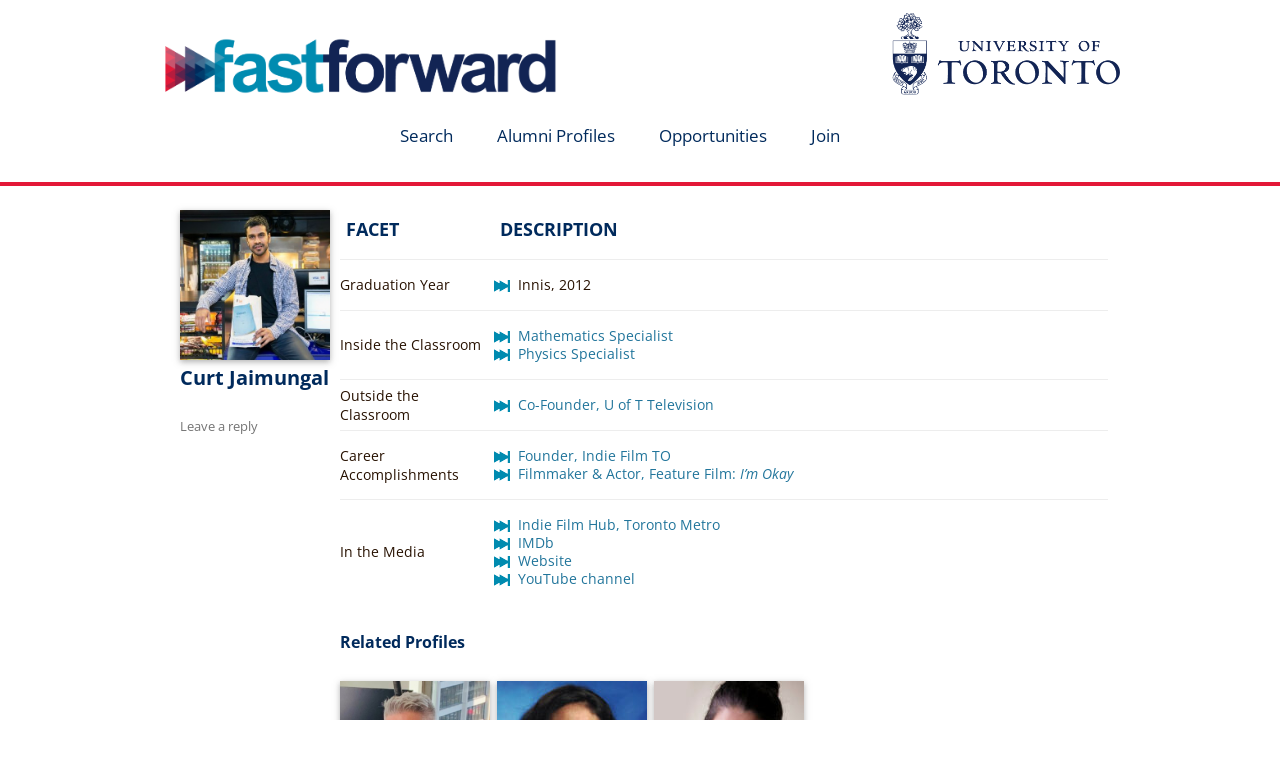

--- FILE ---
content_type: text/html; charset=UTF-8
request_url: https://fastforward.utoronto.ca/alumni/curt-jaimungal/
body_size: 64465
content:
<!DOCTYPE html>
<html lang="en-US">
<head>
<meta charset="UTF-8" />
<meta name="viewport" content="width=device-width, initial-scale=1.0" />
<title>Curt Jaimungal | fastforward</title>
<link rel="profile" href="https://gmpg.org/xfn/11" />
<link rel="pingback" href="https://fastforward.utoronto.ca/xmlrpc.php">
<meta name='robots' content='max-image-preview:large' />
<link rel="alternate" type="application/rss+xml" title="fastforward &raquo; Feed" href="https://fastforward.utoronto.ca/feed/" />
<link rel="alternate" type="application/rss+xml" title="fastforward &raquo; Comments Feed" href="https://fastforward.utoronto.ca/comments/feed/" />
<link rel="alternate" type="application/rss+xml" title="fastforward &raquo; Curt Jaimungal Comments Feed" href="https://fastforward.utoronto.ca/alumni/curt-jaimungal/feed/" />
<link rel="alternate" title="oEmbed (JSON)" type="application/json+oembed" href="https://fastforward.utoronto.ca/wp-json/oembed/1.0/embed?url=https%3A%2F%2Ffastforward.utoronto.ca%2Falumni%2Fcurt-jaimungal%2F" />
<link rel="alternate" title="oEmbed (XML)" type="text/xml+oembed" href="https://fastforward.utoronto.ca/wp-json/oembed/1.0/embed?url=https%3A%2F%2Ffastforward.utoronto.ca%2Falumni%2Fcurt-jaimungal%2F&#038;format=xml" />
		<!-- This site uses the Google Analytics by MonsterInsights plugin v9.11.1 - Using Analytics tracking - https://www.monsterinsights.com/ -->
		<!-- Note: MonsterInsights is not currently configured on this site. The site owner needs to authenticate with Google Analytics in the MonsterInsights settings panel. -->
					<!-- No tracking code set -->
				<!-- / Google Analytics by MonsterInsights -->
		<style id='wp-img-auto-sizes-contain-inline-css' type='text/css'>
img:is([sizes=auto i],[sizes^="auto," i]){contain-intrinsic-size:3000px 1500px}
/*# sourceURL=wp-img-auto-sizes-contain-inline-css */
</style>
<style id='wp-emoji-styles-inline-css' type='text/css'>

	img.wp-smiley, img.emoji {
		display: inline !important;
		border: none !important;
		box-shadow: none !important;
		height: 1em !important;
		width: 1em !important;
		margin: 0 0.07em !important;
		vertical-align: -0.1em !important;
		background: none !important;
		padding: 0 !important;
	}
/*# sourceURL=wp-emoji-styles-inline-css */
</style>
<style id='crp-custom-style-inline-css' type='text/css'>
.crp_related h3{
font-size: 1.3em;
line-height: 1.3em;
color: #002a5c;
margin-bottom: 5px;
}

.crp_related li{
background-image:none;
padding-left:0px;
float:left;
}
.crp_related li .crp_title{
display:none;
}

/*# sourceURL=crp-custom-style-inline-css */
</style>
<link rel='stylesheet' id='chld_thm_cfg_parent-css' href='https://fastforward.utoronto.ca/wp-content/themes/twentytwelve/style.css?ver=c50af3d1640317036a7f05438dfe0b25' type='text/css' media='all' />
<link rel='stylesheet' id='twentytwelve-fonts-css' href='https://fastforward.utoronto.ca/wp-content/themes/twentytwelve/fonts/font-open-sans.css?ver=20230328' type='text/css' media='all' />
<link rel='stylesheet' id='twentytwelve-style-css' href='https://fastforward.utoronto.ca/wp-content/themes/twentytwelve-child/style.css?ver=1.3.1507142675' type='text/css' media='all' />
<link rel='stylesheet' id='twentytwelve-block-style-css' href='https://fastforward.utoronto.ca/wp-content/themes/twentytwelve/css/blocks.css?ver=20251031' type='text/css' media='all' />
<script type="text/javascript" src="https://fastforward.utoronto.ca/wp-includes/js/jquery/jquery.min.js?ver=3.7.1" id="jquery-core-js"></script>
<script type="text/javascript" src="https://fastforward.utoronto.ca/wp-includes/js/jquery/jquery-migrate.min.js?ver=3.4.1" id="jquery-migrate-js"></script>
<script type="text/javascript" src="https://fastforward.utoronto.ca/wp-content/themes/twentytwelve/js/navigation.js?ver=20250303" id="twentytwelve-navigation-js" defer="defer" data-wp-strategy="defer"></script>
<link rel="https://api.w.org/" href="https://fastforward.utoronto.ca/wp-json/" /><link rel="EditURI" type="application/rsd+xml" title="RSD" href="https://fastforward.utoronto.ca/xmlrpc.php?rsd" />

<link rel="canonical" href="https://fastforward.utoronto.ca/alumni/curt-jaimungal/" />
<link rel='shortlink' href='https://fastforward.utoronto.ca/?p=2984' />
	<style type="text/css" id="twentytwelve-header-css">
			.site-header h1 a,
		.site-header h2 {
			color: #000000;
		}
		</style>
	<style type="text/css" id="custom-background-css">
body.custom-background { background-color: #ffffff; }
</style>
	<link rel="icon" href="https://fastforward.utoronto.ca/wp-content/uploads/2017/08/cropped-Custom-Icon-32x32.png" sizes="32x32" />
<link rel="icon" href="https://fastforward.utoronto.ca/wp-content/uploads/2017/08/cropped-Custom-Icon-192x192.png" sizes="192x192" />
<link rel="apple-touch-icon" href="https://fastforward.utoronto.ca/wp-content/uploads/2017/08/cropped-Custom-Icon-180x180.png" />
<meta name="msapplication-TileImage" content="https://fastforward.utoronto.ca/wp-content/uploads/2017/08/cropped-Custom-Icon-270x270.png" />
		<style type="text/css" id="wp-custom-css">
			html, body, div, span, applet, object, iframe, h1, h2, h3, h4, h5, h6, p, blockquote, pre, a, abbr, acronym, address, big, cite, code, del, dfn, em, img, ins, kbd, q, s, samp, small, strike, strong, sub, sup, tt, var, b, u, i, center, dl, dt, dd, ol, ul, li, fieldset, form, label, legend, table, caption, tbody, tfoot, thead, tr, th, td, article, aside, canvas, details, embed, figure, figcaption, footer, header, hgroup, menu, nav, output, ruby, section, summary, time, mark, audio, video {
	margin: 0;
	padding: 0;
	border: 0;
	font-size: 100%;
	vertical-align: baseline;
}
body {
	line-height: 1;
}
ol,
ul {
	list-style: none;
}
blockquote,
q {
	quotes: none;
}
blockquote:before,
blockquote:after,
q:before,
q:after {
	content: '';
	content: none;
}
table {
	border-collapse: collapse;
	border-spacing: 0;
}
caption,
th,
td {
	font-weight: normal;
	text-align: left;
}
h1,
h2,
h3,
h4,
h5,
h6 {
	clear: both;
}
html {
	overflow-y: scroll;
	font-size: 100%;
	-webkit-text-size-adjust: 100%;
	-ms-text-size-adjust: 100%;
}
a {
	text-decoration: none;
}
a:focus {
	outline: thin dotted;
}
article,
aside,
details,
figcaption,
figure,
footer,
header,
hgroup,
nav,
section {
	display: block;
}
footer {
	display: block;
	border-top-color: #e31837;
  	border-top-width: 4px;
  	border-top-style: solid;
	background-image: url('https://fastforward.utoronto.ca/wp-content/uploads/2017/03/FFWD_Icons-Tiled-e1489422548250.png');
	background-repeat:repeat;
	background-position:0% 0%;
	background-color:#f4f4f4;
	color:#002a5c;	
	}
audio,
canvas,
video {
	display: inline-block;
}
audio:not([controls]) {
	display: none;
}
del {
	color: #333;
}
ins {
	background: #fff9c0;
	text-decoration: none;
}
hr {
	background-color: #ccc;
	border: 0;
	height: 1px;
	margin: 24px;
	margin-bottom: 1.714285714rem;
}
sub,
sup {
	font-size: 75%;
	line-height: 0;
	position: relative;
	vertical-align: baseline;
}
sup {
	top: -0.5em;
}
sub {
	bottom: -0.25em;
}
small {
	font-size: smaller;
}
img {
	border: 0;
	-ms-interpolation-mode: bicubic;
}


.clear:after,
.wrapper:after,
.format-status .entry-header:after {
	clear: both;
}
.clear:before,
.clear:after,
.wrapper:before,
.wrapper:after,
.format-status .entry-header:before,
.format-status .entry-header:after {
	display: table;
	content: "";
}



.archive-title,
.page-title,
.comment-content th {
	font-size: 1.4em;
	line-height: 1.6em;
	color: #002a5c;
	font-family: "open sans";
}
.widget-title{
	font-size:1.2em;
	line-height:1.4em;
	color:#333;
	}


article.format-quote footer.entry-meta,
article.format-link footer.entry-meta,
article.format-status footer.entry-meta {
	font-size: 11px;
	font-size: 0.785714286rem;
	line-height: 2.181818182;
}
footer .site-info{
	display:none;
	}

button,
input,
textarea {
	
	border:0px solid #999;
	font-family: inherit;
	padding: 6px;
	padding: 0.428571429rem;
	box-shadow: inset 0 2px 6px rgba(100, 100, 100, 0.3);
	background-color: #fafafa;
}

button,
input {
	line-height: normal;
}
textarea {
	font-size: 100%;
	overflow: auto;
	vertical-align: top;
}

input[type="checkbox"],
input[type="radio"],
input[type="file"],
input[type="hidden"],
input[type="image"],
input[type="color"] {
	border: 0;
	border-radius: 0;
	padding: 0;
}


.menu-toggle{
	padding: 10px 0px;
	margin-top:0.5em;
	font-size: 1.4em;
	line-height: 1.6em;
	font-weight: normal;
	color: #000;
	background-color: #e6e6e6;
	border: 0px;
	border-radius: 0px;
	box-shadow: 0 2px 6px rgba(100, 100, 100, 0.3);
	width: 100%;
}

.menu-toggle,
button,
input[type="submit"],
input[type="button"],
input[type="reset"] {
	cursor: pointer;
}
button[disabled], input[disabled] {
	cursor: default;
}
.menu-toggle:hover{
	color:#e31837;
	background-color:#002a5c;
}



.menu-toggle:active,
.menu-toggle.toggled-on,
button:active,
input[type="submit"]:active,
input[type="button"]:active,
input[type="reset"]:active {
	color:#000;
}
.bypostauthor cite span {
	color: #fff;
	background-color: #21759b;
	background-image: none;
	border: 1px solid #1f6f93;
	border-radius: 2px;
	box-shadow: none;
	padding: 0;
}


.entry-content img,
.comment-content img,
.widget img {
	width:30%;
	height:auto;
	margin:0 7px 7px 0;
	}
img[class*="align"],
img[class*="wp-image-"],
img[class*="attachment-"] {
	height: auto; 
}
img.size-full,
img.size-large,
img.header-image,
img.wp-post-image {
	height: 150px; 
	width: auto;
	float: left;
}


embed,
iframe,
object,
video {
	max-width: 100%;
}
.entry-content .twitter-tweet-rendered {
	max-width: 100% !important; 
}


.alignleft {
	float: left;
}
.alignright {
	float: right;
}
.aligncenter {
	display: block;
	margin-left: auto;
	margin-right: auto;
}
.entry-content img,
.comment-content img,
.widget img,
img.header-image,
.author-avatar img,
img.wp-post-image {
	
	border-radius: 0px;
	box-shadow: 0 2px 6px rgba(100, 100, 100, 0.5);
}
.wp-caption {
	max-width: 100%; 
	padding: 4px;
}
.wp-caption .wp-caption-text,
.gallery-caption,
.entry-caption {
	font-style: italic;
	font-size: 12px;
	font-size: 0.857142857rem;
	line-height: 2;
	color: #757575;
}
img.wp-smiley,
.rsswidget img {
	border: 0;
	border-radius: 0;
	box-shadow: none;
	margin-bottom: 0;
	margin-top: 0;
	padding: 0;
}
.entry-content dl.gallery-item {
	margin: 0;
}
.gallery-item a,
.gallery-caption {
	width: 90%;
}
.gallery-item a {
	display: block;
}
.gallery-caption a {
	display: inline;
}
.gallery-columns-1 .gallery-item a {
	max-width: 100%;
	width: auto;
}
.gallery .gallery-icon img {
	height: auto;
	max-width: 90%;
	padding: 5%;
}
.gallery-columns-1 .gallery-icon img {
	padding: 3%;
}
img.social-media-icon{
	max-height:40px;
	max-width:40px;
	}

.site-content nav {
	clear: both;
	line-height: 2;
	overflow: hidden;
}
#nav-above {
	padding: 24px 0;
	padding: 1.714285714rem 0;
}
#nav-above {
	display: none;
}
.paged #nav-above {
	display: block;
}
.nav-previous,
.previous-image {
	float: left;
	font-size:1.2em;
	background-image: url('https://fastforward.utoronto.ca/wp-content/uploads/2015/07/ffwd_graphics-skip-left_blue-e1435855637707.png');
	background-repeat:no-repeat;
	background-position: left center;
	background-size:auto 20px;
	padding-left:30px;
	}
	.nav-previous:hover{
		background-image: url('https://fastforward.utoronto.ca/wp-content/uploads/2015/07/ffwd_graphics-skip-left_red-e1435855651731.png');
		}
.nav-next,
.next-image {
	float: right;
	text-align: right;
	padding-right:30px;
	font-size:1.2em;
	background-image: url('https://fastforward.utoronto.ca/wp-content/uploads/2015/07/ffwd_graphics-skip-right_blue-e1435855646922.png');
	background-repeat:no-repeat;
	background-position: right center;
	background-size:auto 20px;
	}
	.nav-next:hover{
		background-image: url('https://fastforward.utoronto.ca/wp-content/uploads/2015/07/ffwd_graphics-skip-right_red-e1435855657732.png');
		}
.meta-nav{
	display:none;
	}
.nav-single{
	width:95%;
	}
.nav-single + .comments-area,
#comment-nav-above {
	margin: 15px 0;
}
.site-content .comments-area article{
	padding-bottom:0px;
	}
#comment-instructions{
	margin:15px 0;
	}
	#comment-instructions h3{
		font-size: 1.3em;
  		line-height: 1.3em;
  		color: #002a5c;
		margin-bottom:5px;
		}
		
.comment-content p{
	margin-left: 20px;
	}
.thread-even, .thread-odd{
	padding:10px;
	
	border-bottom:1px solid #e31837;
	}
.thread-even{}
.thread-odd{
	background-color:#fff;
	}
.commentlist{
	max-width:95%;
	}
.comment-notes, .comment-form-author, .comment-form-email, .comment-form-url, .form-allowed-tags{
	display:none;
	}


.author .archive-header {
	margin-bottom: 24px;
	margin-bottom: 1.714285714rem;
}
.author-info {
	border-top: 1px solid #ededed;
	margin: 24px 0;
	margin: 1.714285714rem 0;
	padding-top: 24px;
	padding-top: 1.714285714rem;
	overflow: hidden;
}
.author-description p {
	color: #757575;
	font-size: 13px;
	font-size: 0.928571429rem;
	line-height: 1.846153846;
}
.author.archive .author-info {
	border-top: 0;
	margin: 0 0 48px;
	margin: 0 0 3.428571429rem;
}
.author.archive .author-avatar {
	margin-top: 0;
}



html {
	font-size: 87.5%;
}
body {
	font-size: 14px;
	font-size: 1rem;
	font-family: Helvetica, Arial, sans-serif;
	text-rendering: optimizeLegibility;
	color: #271100;
}
body.custom-font-enabled {
	font-family: "Open Sans", Helvetica, Arial, sans-serif;
}
a {
	outline: none;
	color: #21759b;
}
a:hover {
	color: #e31837;
}


.assistive-text,
.site .screen-reader-text {
	position: absolute !important;
	clip: rect(1px, 1px, 1px, 1px);
}
.main-navigation .assistive-text:focus {
	background: #fff;
	border: 2px solid #333;
	border-radius: 3px;
	clip: auto !important;
	color: #000;
	display: block;
	font-size: 12px;
	padding: 12px;
	position: absolute;
	top: 5px;
	left: 5px;
	z-index: 100000; 
}


.site {
	padding: 0 24px;
	padding: 0 1.714285714rem;
	background-color:#fff;
}
.site-content {
	margin:0px;
}
.widget-area {
	margin: 0;
}


.site-header {
	padding:0;
}
.site-header h1,
.site-header h2 {
	text-align: center;
}
.site-header h1 a,
.site-header h2 a {
	color: #515151;
	display: inline-block;
	text-decoration: none;
}
.site-header h1 a:hover,
.site-header h2 a:hover {
	color: #e31837;
}
.site-header h1 {
	font-size: 2.8em;	
	line-height: 1em;
	padding: 0.5em 0;
	margin: 0;
}
.site-header h2 {
	font-weight: normal;
	font-size: 13px;
	font-size: 0.928571429rem;
	line-height: 1.846153846;
	color: #757575;
}
.header-image {
	margin-top: 24px;
	margin-top: 1.714285714rem;
}

.main-navigation {
	text-align: center;
}
.main-navigation ul{
	width:100%;
	}
.main-navigation li {
	margin-top:0em;
	font-size: 1em;
	width:100%;
}
.main-navigation a {
	color: #008bb0;
}
.main-navigation a:hover {
	color: #e31837;
}
.main-navigation li a{
	line-height:2.5em;
	width:100%;
	}
	.main-navigation li a:hover{
		background-color:#e6e6e6;
		width:100%;
		}

.main-navigation ul.nav-menu,
.main-navigation div.nav-menu > ul {
	display: none;
}
.main-navigation ul.nav-menu.toggled-on,
.menu-toggle {
	display: inline-block;
}


section[role="banner"] {
	margin-bottom: 48px;
	margin-bottom: 3.428571429rem;
}


.widget-area .widget {
	-webkit-hyphens: none;
	-moz-hyphens: none;
	hyphens:none;
	margin-bottom: 10px;
	word-wrap: break-word;
}
.widget-area .widget h3 {
	margin-bottom: 24px;
	margin-bottom: 1.714285714rem;
}
.widget-area .widget p,
.widget-area .widget li,
.widget-area .widget .textwidget {
	font-size: 13px;
	font-size: 0.928571429rem;
	line-height: 1.846153846;
}
.widget-area .widget p {
	margin-bottom: 24px;
	margin-bottom: 1.714285714rem;
}
.widget-area .textwidget ul {
	list-style: disc outside;
	margin: 0 0 24px;
	margin: 0 0 1.714285714rem;
}
.widget-area .textwidget li {
	margin-left: 36px;
	margin-left: 2.571428571rem;
}
.widget-area .widget a {
	color: #271100;
}
.widget-area .widget a:visited {
	color: #008bb0;
	}
.widget-area .widget a:hover {
	color: #e31837;
}
.widget-area #s {
	width: 53.66666666666%; 
	}





#search-results .entry-summary{
	display:none;
	}
#search-results .page-header{
	margin-bottom:5px;
	}



footer[role="contentinfo"] {
	clear: both;
	font-size: 1.0em;
	line-height: 3rem;
	width:100%;
	height:100px;
	max-width:100%;
	margin:0;
}
footer[role="contentinfo"] a {
	color: #686868;
}
footer[role="contentinfo"] a:hover {
	color: #e31837;
}




.entry-meta {
	clear: both;
}
.entry-header {
	width: 100%;
}
.entry-header img.wp-post-image {
	margin-bottom: 5px;
	float: left;
}
.entry-header .entry-title {
	font-size: 1.4em;
	line-height: 1.6em;
	color: #002a5c;
	font-family: "open sans";
	word-break:keep-all;
	-webkit-hyphens: none;
	}
.entry-header .entry-title a {
	text-decoration: none;
}
	.entry-header .entry-title a:hover{
		color:#008bb0;
		}
.entry-header .entry-format {
	margin-top: 24px;
	margin-top: 1.714285714rem;
	font-weight: normal;
}
.entry-header .comments-link {
	margin-top: 24px;
	margin-top: 1.714285714rem;
	font-size: 13px;
	font-size: 0.928571429rem;
	line-height: 1.846153846;
	color: #757575;
}
.comments-link a,
.entry-meta a {
	color: #757575;
}
.comments-link a:hover,
.entry-meta a:hover {
	color: #e31837;
}
article.sticky .featured-post {
	border-top: 4px double #ededed;
	border-bottom: 4px double #ededed;
	color: #757575;
	font-size: 13px;
	font-size: 0.928571429rem;
	line-height: 3.692307692;
	margin-bottom: 24px;
	margin-bottom: 1.714285714rem;
	text-align: center;
}
.entry-content,
.entry-summary,
.mu_register {
	line-height: 1.714285714;
}



.entry-content h1,
.comment-content h1,
.entry-content h2,
.comment-content h2,
.entry-content h3,
.comment-content h3,
.entry-content h4,
.comment-content h4,
.entry-content h5,
.comment-content h5,
.entry-content h6,
.comment-content h6 {
	margin: 24px 0;
	margin: 1.714285714rem 0;
	line-height: 1.714285714;
}
.entry-content h1,
.comment-content h1 {
	font-size: 21px;
	font-size: 1.5rem;
	line-height: 1.5;
}
.entry-content h2,
.comment-content h2,
.mu_register h2 {
	font-size: 18px;
	font-size: 1.285714286rem;
	line-height: 1.6;
}
.entry-content h3,
.comment-content h3 {
	font-size: 16px;
	font-size: 1.142857143rem;
	line-height: 1.846153846;
}
.entry-content h4,
.comment-content h4 {
	font-size: 14px;
	font-size: 1rem;
	line-height: 1.846153846;
}
.entry-content h5,
.comment-content h5 {
	font-size: 1em;
	line-height: 1.2em;
	margin:0.3em;
	}
.entry-content h6,
.comment-content h6 {
	font-size: 12px;
	font-size: 0.857142857rem;
	line-height: 1.846153846;
}
.entry-content p,
.entry-summary p,
.mu_register p {
	margin: 0 0 24px;
	margin: 0 0 1.714285714rem;
	line-height: 1.714285714;
}
.entry-content p {
	margin-bottom: 10px;
	width: 96%;
}
.entry-content a:visited,
.comment-content a:visited {
	color: #008bb0;
}
.entry-content a:hover,
.comment-content a:hover {
	color: #e31837;
}
.entry-content ol,
.comment-content ol,
.entry-content ul,
.comment-content ul,
.mu_register ul {
	margin: 0 0 10px;
	line-height: 1.714285714;
}
.entry-content ul ul,
.comment-content ul ul,
.entry-content ol ol,
.comment-content ol ol,
.entry-content ul ol,
.comment-content ul ol,
.entry-content ol ul,
.comment-content ol ul {
	margin-bottom: 0;
}
.entry-content ul,
.comment-content ul,
.mu_register ul {
	list-style: disc outside;
}
.entry-content ol,
.comment-content ol {
	list-style: decimal outside;
}
.entry-content li,
.comment-content li,
.mu_register li {
	margin-left: 0px;
	padding-left:24px;
	list-style-type:none;
	background-image: url('https://fastforward.utoronto.ca/wp-content/uploads/2015/05/ffwd_graphics_bullet-blue-e1432053605992.png');
	background-repeat: no-repeat;
	background-position:left 4px;
	line-height: 1.3em;
	padding-bottom:0px;
	padding-top:0px;
	}
	.entry-content li ul li{
		background-image: url('https://fastforward.utoronto.ca/wp-content/uploads/2015/05/ffwd_graphics_bullet-dk-blue-e1432054006996.png');
		margin-top:10px;
		}
		.entry-content li ul li a{
			color:#002a5c;
			}

.entry-content blockquote,
.comment-content blockquote {
	margin-bottom: 24px;
	margin-bottom: 0;
	padding: 24px;
	padding: 1.714285714rem;
	font-style: italic;
}
.entry-content blockquote p:last-child,
.comment-content blockquote p:last-child {
	margin-bottom: 0;
}
.entry-content code,
.comment-content code {
	font-family: Consolas, Monaco, Lucida Console, monospace;
	font-size: 12px;
	font-size: 0.857142857rem;
	line-height: 2;
}
.entry-content pre,
.comment-content pre {
	border: 1px solid #ededed;
	color: #666;
	font-family: Consolas, Monaco, Lucida Console, monospace;
	font-size: 12px;
	font-size: 0.857142857rem;
	line-height: 1.714285714;
	margin: 24px 0;
	margin: 1.714285714rem 0;
	overflow: auto;
	padding: 24px;
	padding: 1.714285714rem;
}
.entry-content pre code,
.comment-content pre code {
	display: block;
}
.entry-content abbr,
.comment-content abbr,
.entry-content dfn,
.comment-content dfn,
.entry-content acronym,
.comment-content acronym {
	border-bottom: 1px dotted #666;
	cursor: help;
}
.entry-content address,
.comment-content address {
	display: block;
	line-height: 1.714285714;
	margin: 0 0 24px;
	margin: 0 0 1.714285714rem;
}
img.alignleft,
.wp-caption.alignleft {
	margin: 0 7px 7px 0;
	border-radius:0px;
	box-shadow: 0 2px 6px rgba(100, 100, 100, 0.5);
}
img.alignright,
.wp-caption.alignright {
	margin: 12px 0 12px 24px;
	margin: 0.857142857rem 0 0.857142857rem 1.714285714rem;
}
img.aligncenter,
.wp-caption.aligncenter {
	clear: both;
	margin-top: 12px;
	margin-top: 0.857142857rem;
	margin-bottom: 12px;
	margin-bottom: 0.857142857rem;
}
.entry-content embed,
.entry-content iframe,
.entry-content object,
.entry-content video {
	margin-bottom: 24px;
	margin-bottom: 1.714285714rem;
}
.entry-content dl,
.comment-content dl {
	margin: 0 24px;
	margin: 0 1.714285714rem;
}
.entry-content dt,
.comment-content dt {
	font-weight: bold;
	line-height: 1.714285714;
}
.entry-content dd,
.comment-content dd {
	line-height: 1.714285714;
	margin-bottom: 24px;
	margin-bottom: 1.714285714rem;
}
.entry-content table,
.comment-content table {
	border: 0px solid #fff !important;
	color: #271100;
	font-size: 1em;
	line-height: 1.4em;
	margin: 0 0 15px;
	width: 100%;
	}
	.entry-content table th{
		border:0px solid #fff !important;
		padding: 0 0 10px 6px !important;
		color:#002a5c;
		font-size:1.3em;
		}
	.entry-content table td:nth-child(even){
		width:80%;
		}
	.entry-content table td:nth-child(odd){
		width:20%;
		}

.entry-content table caption,
.comment-content table caption {
	font-size: 16px;
	font-size: 1.142857143rem;
	margin: 24px 0;
	margin: 1.714285714rem 0;
}
.entry-content td,
.comment-content td {
	border-top: 1px solid #ededed;
	padding: 6px 10px 6px 0;
}
.site-content article {
	padding-bottom: 10px;
	word-wrap: keep-all;;
	-webkit-hyphens: auto;
	-moz-hyphens: auto;
	hyphens: auto;
}
.page-links {
	clear: both;
	line-height: 1.714285714;
}

#page .site-content #content footer{
			
			display: none;
			clear:none;
			line-height:1.4em;
			}
			#page .site-content #content footer.entry-meta{
				color:#000;
				}




.single-author .entry-meta .by-author {
	display: none;
}
.mu_register h2 {
	color: #757575;
	font-weight: normal;
}




#profile-button, #profile-button button{
	position:relative;
	clear:none;
	float:left;
	}
	#profile-button img, #profile-button button img{
		margin:7px 7px 0 0;	
		}
	#profile-button a p, #profile-button button a p{
		position:absolute;
		bottom:7px;
		line-height:20px;
		padding:10px 5px;
		z-index:10;
		font-size:18px;
		text-align:center;
		width:140px;
		color:rgba(255,255,255,0.0);
		}
	#profile-button a:hover p, #profile-button button a:hover p{
		color:#002a5c;
		background-color:rgba(255,255,255,0.7);
		font-weight:bold;
		}

.omsc-custom-table.omsc-style-1{
	margin-bottom:10px;
	}
#content td{
	vertical-align:middle;
}


.archive-header,
.page-header {
	margin-bottom: 48px;
	margin-bottom: 3.428571429rem;
	padding-bottom: 22px;
	padding-bottom: 1.571428571rem;
	border-bottom: 1px solid #ededed;
}
.archive-meta {
	color: #757575;
	font-size: 12px;
	font-size: 0.857142857rem;
	line-height: 2;
	margin-top: 22px;
	margin-top: 1.571428571rem;
}


.article.attachment {
	overflow: hidden;
}
.image-attachment div.attachment {
	text-align: center;
}
.image-attachment div.attachment p {
	text-align: center;
}
.image-attachment div.attachment img {
	display: block;
	height: auto;
	margin: 0 auto;
	max-width: 100%;
}
.image-attachment .entry-caption {
	margin-top: 8px;
	margin-top: 0.571428571rem;
}




article.format-aside h1 {
	margin-bottom: 24px;
	margin-bottom: 1.714285714rem;
}
article.format-aside h1 a {
	text-decoration: none;
	color: #4d525a;
}
article.format-aside h1 a:hover {
	color: #e31837;
}
article.format-aside .aside {
	padding: 24px 24px 0;
	padding: 1.714285714rem;
	background: #d2e0f9;
	border-left: 22px solid #a8bfe8;
}
article.format-aside p {
	font-size: 13px;
	font-size: 0.928571429rem;
	line-height: 1.846153846;
	color: #4a5466;
}
article.format-aside blockquote:last-child,
article.format-aside p:last-child {
	margin-bottom: 0;
}




article.format-image footer h1 {
	font-size: 13px;
	font-size: 0.928571429rem;
	line-height: 1.846153846;
	font-weight: normal;
}
article.format-image footer h2 {
	font-size: 11px;
	font-size: 0.785714286rem;
	line-height: 2.181818182;
}
article.format-image footer a h2 {
	font-weight: normal;
}


article.format-link header {
	padding: 0 10px;
	padding: 0 0.714285714rem;
	float: right;
	font-size: 11px;
	font-size: 0.785714286rem;
	line-height: 2.181818182;
	font-weight: bold;
	font-style: italic;
	text-transform: uppercase;
	color: #848484;
	background-color: #ebebeb;
	border-radius: 3px;
}
article.format-link .entry-content {
	max-width: 80%;
	float: left;
}
article.format-link .entry-content a {
	font-size: 22px;
	font-size: 1.571428571rem;
	line-height: 1.090909091;
	text-decoration: none;
}


article.format-quote .entry-content p {
	margin: 0;
	padding-bottom: 24px;
	padding-bottom: 1.714285714rem;
}
article.format-quote .entry-content blockquote {
	display: block;
	padding: 24px 24px 0;
	padding: 1.714285714rem 1.714285714rem 0;
	font-size: 15px;
	font-size: 1.071428571rem;
	line-height: 1.6;
	font-style: normal;
	color: #6a6a6a;
	background: #efefef;
}


.format-status .entry-header {
	margin-bottom: 24px;
	margin-bottom: 1.714285714rem;
}
.format-status .entry-header header {
	display: inline-block;
}
.format-status .entry-header h1 {
	font-size: 15px;
	font-size: 1.071428571rem;
	font-weight: normal;
	line-height: 1.6;
	margin: 0;
}
.format-status .entry-header h2 {
	font-size: 12px;
	font-size: 0.857142857rem;
	font-weight: normal;
	line-height: 2;
	margin: 0;
}
.format-status .entry-header header a {
	color: #757575;
}
.format-status .entry-header header a:hover {
	color: #e31837;
}
.format-status .entry-header img {
	float: left;
	margin-right: 21px;
	margin-right: 1.5rem;
}



.comments-title {
	margin-bottom: 20px;
	font-size:1em;
	line-height: 1.5;
	font-weight: normal;
	display:none;
	}
.comments-area article {
	margin: 5px 0;

}
.comments-area article header {
	margin: 0 0 10px;
	overflow: hidden;
	position: relative;
}
.comments-area article header img {
	float: left;
	padding: 0;
	line-height: 0;
}
.comments-area article header cite,
.comments-area article header time {
	display: block;
	margin-left:0;
	}
.comments-area article header cite {
	font-weight:bold;
	font-size: 15px;
	}
.comments-area cite b {
	font-weight: bold;
	color:#002a5c;
	}
.comments-area article header time {
	line-height: 1.714285714;
	text-decoration: none;
	font-size: 12px;
	font-size: 0.857142857rem;
	color: #5e5e5e;
}
.comments-area article header a {
	text-decoration: none;
	color: #5e5e5e;
}
.comments-area article header a:hover {
	color: #e31837;
}
.comments-area article header cite a {
	color: #271100;
}
.comments-area article header cite a:hover {
	text-decoration: underline;
}
.comments-area article header h4 {
	position: absolute;
	top: 0;
	right: 0;
	padding: 6px 12px;
	padding: 0.428571429rem 0.857142857rem;
	font-size: 12px;
	font-size: 0.857142857rem;
	font-weight: normal;
	color: #fff;
	background-color: #0088d0;
	background-repeat: repeat-x;
	background-image: -moz-linear-gradient(top, #009cee, #0088d0);
	background-image: -ms-linear-gradient(top, #009cee, #0088d0);
	background-image: -webkit-linear-gradient(top, #009cee, #0088d0);
	background-image: -o-linear-gradient(top, #009cee, #0088d0);
	background-image: linear-gradient(top, #009cee, #0088d0);
	border-radius: 3px;
	border: 1px solid #007cbd;
}
.comments-area .bypostauthor cite span {
	position: absolute;
	margin-left: 5px;
	margin-left: 0.357142857rem;
	padding: 2px 5px;
	padding: 0.142857143rem 0.357142857rem;
	font-size: 10px;
	font-size: 0.714285714rem;
}
.comments-area .bypostauthor cite b {
	font-weight: bold;
}
.comments-area input{
	font-size: 1.4em;
  	line-height: 1.6em;
  	color: #008bb0;
  	font-weight: bold;
  	margin-bottom: 1em;
	background-image: url('https://fastforward.utoronto.ca/wp-content/uploads/2015/07/ffwd_graphics_play-e1435849185358.png');
	background-repeat:no-repeat;
	background-position-x:175px;
	background-position-y:50%;
	border:0px;
	box-shadow:none;
	background-color:#fff;
	width:210px;
	text-align:left;
	padding-left:0px;
	}
	.comments-area input:hover{
		color:#e31837;
		background-image:url('https://fastforward.utoronto.ca/wp-content/uploads/2015/07/ffwd_graphics_play_red-e1435854653608.png');
		}
a.comment-reply-link,
a.comment-edit-link {
	color: #686868;
	font-size: 13px;
	font-size: 0.928571429rem;
	line-height: 1.846153846;
}
a.comment-reply-link:hover,
a.comment-edit-link:hover {
	color: #e31837;
}

.commentlist .pingback {
	line-height: 1.714285714;
	margin-bottom: 24px;
	margin-bottom: 1.714285714rem;
}
.entry-date {
	display: none;
}


#respond {
	margin-top: 20px;
	}
#respond h3#reply-title {
	font-size: 16px;
	font-size: 1.142857143rem;
	line-height: 1.5;
	display:none;
	}

#respond h3#reply-title #cancel-comment-reply-link {
	margin-left: 10px;
	margin-left: 0.714285714rem;
	font-weight: normal;
	font-size: 12px;
	font-size: 0.857142857rem;
}
#respond form {
	margin: 24px 0;
	margin: 1.714285714rem 0;
}
#respond form p {
	margin: 11px 0;
	margin: 0.785714286rem 0;
}
#respond form p.logged-in-as {
	margin-bottom: 24px;
	margin-bottom: 1.714285714rem;
}
#respond form label {
	display: block;
	line-height: 1.714285714;
}

#respond form input[type="text"],
#respond form textarea {
	-moz-box-sizing: border-box;
	box-sizing: border-box;
	font-size: 12px;
	line-height: 1.3em;
	padding: 10px;
	width: 95%;
	}

#respond form p.form-allowed-tags {
	margin: 0;
	font-size: 12px;
	font-size: 0.857142857rem;
	line-height: 2;
	color: #5e5e5e;
	width: 60%;
	}
.required {
	color: red;
}




.entry-page-image {
	margin-bottom: 14px;
	margin-bottom: 1rem;
}

.template-front-page .site-content {
	
}
.template-front-page .site-content article {
	border: 0;
}
.template-front-page .widget-area {
	clear: both;
	float: none;
	width: auto;
	padding-top: 20px;
	border-top: 6px solid #fafafa;
	}
.template-front-page .widget-area .widget li {
	margin: 8px 0 0;
	margin: 0.571428571rem 0 0;
	font-size: 1.1em;
	line-height: 1.2em;
	list-style-type: none;
	list-style-position: inside;
}
.template-front-page .widget-area .widget li a {
	color: #757575;
}
.template-front-page .widget-area .widget li a:hover {
	color: #e31837;
}
.template-front-page .widget-area .widget_text img {
	float: left;
	margin: 0px 24px 8px 0;
	margin: 0rem 1.714285714rem 0.571428571rem 0;
}
#homepage{}
	#homepage p{
		margin:0px;
		font-size: 1.2em;
		line-height: 1.4em;
		font-weight:normal;
		display:inline;
		float:left;
		clear:none;
		}
	#homepage .omsc-accordion{
		margin:0px;
		float:left;
		display:inline;
		clear:none;
		}



.widget-area .widget ul ul {
	margin-left: 12px;
	margin-left: 0.857142857rem;
}
.widget-area .widget h3 {
	margin-bottom: 5px;
}
.widget_rss li {
	margin: 12px 0;
	margin: 0.857142857rem 0;
}
.widget_recent_entries .post-date,
.widget_rss .rss-date {
	color: #aaa;
	font-size: 11px;
	font-size: 0.785714286rem;
	margin-left: 12px;
	margin-left: 0.857142857rem;
}
#wp-calendar {
	margin: 0;
	width: 100%;
	font-size: 13px;
	font-size: 0.928571429rem;
	line-height: 1.846153846;
	color: #686868;
}
#wp-calendar th,
#wp-calendar td,
#wp-calendar caption {
	text-align: left;
}
#wp-calendar #next {
	padding-right: 24px;
	padding-right: 1.714285714rem;
	text-align: right;
}
.widget_search label {
	display: block;
	font-size: 13px;
	font-size: 0.928571429rem;
	line-height: 1.846153846;
}
.widget_twitter li {
	list-style-type: none;
}
.widget_twitter .timesince {
	display: block;
	text-align: right;
}
.widget_tag_cloud {
	line-height: 2.0em;
}
.widget_tag_cloud a {
	text-decoration: none;
}
.widget_tag_cloud a:hover {
	font-weight: bold;
}
ul .facetedsearch1 {
	margin-bottom: 15px;
	margin-left:0px !important;
}
input {
	font-size: 1.6em !important;
}
.featured-alumni a {
	color:#008bb0 !important;
	text-decoration: none !important;
	font-weight:bold !important;
	font-size:1.2em !important;
}
	.featured-alumni a:hover {
		color:#e31837 !important;
	}
#secondary .widget_nav_menu h3.widget-title{
	color:#002a5c;	
	font-size: 1.2em;
	padding-left:30px;
	background-repeat:no-repeat;
	background-position:0% 30%;
	line-height: 20px;
}
#secondary li.menu-item {
	padding-left: 30px;
}
	#secondary li.menu-item a:hover{
		color:#e31837;
	}
#tag_cloud-3{
	display:none;
	}
.facetwp-type-checkboxes, .facetwp-type-hierarchy{
	max-height:100% !important;
	}
.facetwp-facet{
	margin-bottom:1em !important;
	font-size:1em !important;
	}
.facetwp-type-slider{
	text-align: left !important;
	}
.facetwp-checkbox{
	background-position: left center !important;
	background: url("https://fastforward.utoronto.ca/wp-content/uploads/2016/07/ffwd_checkbox-unchecked.png") 0 50% no-repeat !important;
	background-size: 14px 14px !important;  
	}
.facetwp-checkbox:hover{
	background: url("https://fastforward.utoronto.ca/wp-content/uploads/2016/07/ffwd_checkbox-hover.png") 0 50% no-repeat !important;
	background-size: 14px 14px !important; 
	}
.facetwp-checkbox.checked{
	background: url("https://fastforward.utoronto.ca/wp-content/uploads/2016/07/ffwd_checkbox-checked.png") 0 50% no-repeat !important;
	background-size: 14px 14px !important; 
	}
.facetwp-checkbox .facetwp-expand{
	font-weight:bold;
	color:#008bb0;
	font-size:1.2em;
	padding-right:15%;	
}
.noUi-connect{
	background-color:#008bb0 !important;
	}
.noUi-target, .noUi-handle{
	border-radius:0 !important;
	}
.results-photo img{
	max-height:150px;
	max-width: 150px;
	width:100%;
	margin-right:7px !important;
	}

.frontpage-text{
	margin-bottom:1em;
	}
	.frontpage-text h2{
		font-size:1.4em;
		line-height:1.6em;
		color:#002a5c;
		}
	.frontpage-text p{
		font-size:1em;
		line-height:1.6em;
		}
.facetwp-slider-reset{
	display:none !important;
	}
.faceted-search-refresh{
	margin-bottom:15px;
	}
.faceted-search-refresh a{
	font-size:1.4em;
	line-height:1.6em;
	color:#008bb0;
	font-weight:bold;
	margin-bottom:1em;
	}
	.faceted-search-refresh a:hover{
		color:#e31837;
		}
#text-14 {
	display:block;
	}


img#wpstats {
	display: block;
	margin: 0 auto 24px;
	margin: 0 auto 1.714285714rem;
}
.all-alumni{
	display:block;
	float:left;
	width:80%;
	}
	.all-alumni .all-alumni-thumbnail{
		display:block;
		width:150px;
		height:150px;
		float:left;
		}
		.all-alumni .all-alumni-thumbnail img{
			position:relative;
			z-index:9;
			margin:0;
			}
		.all-alumni .all-alumni-thumbnail .name{
			display:block;
			clear:both;	
			width: 100%;	
			color:#fff;
			background-color:#002a5c;
			background-color:rgba(0,42,92,0.7);
			position:relative;
			line-height:24px;
			top:-23px;
			z-index:10;
			text-align:center;
			margin:0;	
			}	
			.all-alumni .all-alumni-thumbnail .name:hover{
				color:#e31837;
				}
.omsc-toggle-title {
	background-image: url("https://fastforward.utoronto.ca/wp-content/uploads/2015/03/ffwd_graphics_toggle-closed-e1426104607341.png") !important;
	background-repeat: no-repeat !important;
	background-position: center left !important;
	padding-left:1.6em !important;
	color:#008bb0;
	}
	.omsc-toggle-title:after{
		display:none;
		}
	.omsc-toggle-title:hover{
		color:#e31837;
		}
.omsc-expanded .omsc-toggle-title {
	background-image: url("https://fastforward.utoronto.ca/wp-content/uploads/2015/03/ffwd_graphics_toggle-open-e1426104654894.png") !important;
	}
	.omsc-expanded .omsc-toggle-title:hover {
		color:#e31837;
		}
.omsc-toggle-inner{
	padding: 0px;
	}
.omsc-accordion, .omsc-toggle, .omsc-toggle-title{
	border:0px;
	}

.omsc-custom-table.omsc-style-1 th{
	background: #fafafa;
  	background-color: rgba(0, 0, 0, 0.01)
	}
.entry-content .accordion-simple ul{
	margin:0 !important;
	}
.accordion-simple .omsc-accordion{
	margin:0 !important;
	}
.accordion-simple .omsc-toggle-title{
	background-image:url() !important;
	padding:0 !important;
	padding-bottom: 2px !important;
	}
.accordion-simple .omsc-toggle-inner{
	margin-top:10px;
	}


/* Search bar */
.facetwp-facet.facetwp-facet-search_bar.facetwp-type-search .facetwp-search {
	max-width: 80%;
}

/* Disable tagline visibility, it's for SEO only!*/
h2.site-description{
	display: none;
}

@-ms-viewport {
	width: device-width;
}
@viewport {
	width: device-width;
}


@media screen and (min-width: 600px) {

	.author-avatar {
		float: left;
		margin-top: 8px;
		margin-top: 0.571428571rem;
	}
	.author-description {
		float: right;
		width: 80%;
	}
	.site {
		margin: 0 auto;
		padding:0px !important;
		width:100%;
		overflow: hidden;
	}
	.site-title{
		padding:20px;
		}
	.site-content {
		float: left;
		width: 60%;
		margin-top:1em;
		-webkit-hyphens: none;
  		-ms-hyphens: none;
  		hyphens: none;
	}
	body.template-front-page .site-content,
	body.attachment .site-content,
	body.full-width .site-content {
		width: 100%;
		padding-left: 0px;
		padding-right: 0px;
		margin-left:20px;
	}
	.template-front-page .site-content {
	}
	.template-front-page #homepage{
		width:94%;
		float:right;
		}
		.home .entry-header{
		max-width:175px;
		}
	.home .entry-header .entry-title{
		font-size: 2.3em;
		line-height:1.3em;
		}
	#page .site-content{
		margin-left: 20px;
		}
		#page .site-content #content footer{
			margin-left:160px;			
			}
.custom-fields{
	margin-left:160px;
	width:80%;
	}

	.widget-area {
		float: right;
		width:30%;
		padding-left:20px;
		padding-right:20px;
	}
.site-header {
	padding-top:0px;
	padding-bottom: 10px;
	border-bottom-color: #e31837;
	border-bottom-width: 4px;
	border-bottom-style:solid;
	max-width:100%;
	margin-left:auto;
	margin-right:auto;
	}

	.site-header h1,
	.site-header h2 {
		text-align: left;
		padding:0px;
	}
	.site-header h1 a {
		background-image: url('https://fastforward.utoronto.ca/wp-content/uploads/2017/08/ffwd_web-title.png');
		background-repeat:no-repeat;
		background-position:bottom left;
		background-size: 60% auto;
		width: 70%;
		height: 100px;
		padding-left: 20px;
		color: rgba(255,255,255,0.0) !important;
	}
	#main{
		max-width:960px;
		margin-left:auto;
		margin-right:auto;
		}
	.main-navigation {
		margin:0px;
		padding:15px 0;
	}
.main-navigation ul.nav-menu,
.main-navigation div.nav-menu > ul {
	display: inline-block !important;
	text-align: center;
	width: 100%;
	border:0px;
	}
.main-navigation ul {
	margin: 0;
	text-indent: 0;
	}
	.main-navigation li a,
	.main-navigation li {
		display: inline-block;
		text-decoration: none;
	}
	.main-navigation li a {
		border-bottom: 0;
		color: #002a5c;
		font-size: 1.2em;
		line-height: 3rem;
		text-transform: none;
		white-space: nowrap;
	}
	.main-navigation li a:hover {
		color: #e31837;
		background-color:rgba(255,255,255,0.0);
		}
	.main-navigation li {
		margin: 0 40px 0 0;
		margin: 0 2.857142857rem 0 0;
		position: relative;
		width:auto;
	}
	.main-navigation li ul {
		display: none;
		margin: 0;
		padding: 0;
		position: absolute;
		top: 100%;
		z-index: 1;
	}
	.main-navigation li ul ul {
		top: 0;
		left: 100%;
	}
	.main-navigation ul li:hover > ul {
		border-left: 0;
		display: block;
	}
	.main-navigation li ul li a {
		background: #efefef;
		border-bottom: 1px solid #ededed;
		display: block;
		font-size: 11px;
		font-size: 0.785714286rem;
		line-height: 2.181818182;
		padding: 8px 10px;
		padding: 0.571428571rem 0.714285714rem;
		width: 180px;
		width: 12.85714286rem;
		white-space: normal;
	}
	.main-navigation li ul li a:hover {
		background: #e3e3e3;
		color: #e31837;
	}
	.main-navigation .current-menu-item > a,
	.main-navigation .current-menu-ancestor > a,
	.main-navigation .current_page_item > a,
	.main-navigation .current_page_ancestor > a {
		color: #002a5c;
		font-weight: bold;
	}
	.menu-toggle {
		display: none;
	}
	.entry-header {
		margin-bottom: 5px;
		margin-right: 10px;
		max-width: 150px;
		display: inline-block;
		float: left;
		clear: left;
		}
			.entry-header .entry-title {
				font-size: 1.4em;
				line-height: 1.3em;
				color: #002a5c;
				font-family: "open sans", arial;
				font-weight: bold;
				word-break:keep-all;
				}
					.entry-header .entry-title a {
						color: #e31837;
						}
	.entry-content a.in-cell-link{
		float:left;
		clear:left;
		}
	.entry-content {
		margin-left: 160px;
		width:80%;
		}
	.entry-content img{
		width:150px;
		height:auto;
		margin-right:7px;
		}
	.entry-content tbody img{
		width:40px;
		height:40px;
		}
	#respond form input[type="text"] {
		width: 46.333333333%;
	}
	#respond form textarea.blog-textarea {
		width: 79.666666667%;
	}
	.template-front-page .site-content,
	.template-front-page article {
		overflow: hidden;
	}
	.template-front-page.has-post-thumbnail article {
		float: left;
		width: 47.916666667%;
	}
	.entry-page-image {
		float: right;
		margin-bottom: 0;
		width: 47.916666667%;
	}
	.template-front-page .widget-area .widget,
	.template-front-page.two-sidebars .widget-area .front-widgets {
		float: left;
		width: 30%;
		margin-bottom:10px;
	}
	.template-front-page .widget-area .widget:nth-child(odd) {
		clear: none;
	}
	.template-front-page .widget-area .widget:nth-child(even),
	.template-front-page.two-sidebars .widget-area .front-widgets + .front-widgets {
		float: left;
		width: 70%;
		margin: 0 0 20px;
		}
	.template-front-page .widget-area .third.front-widgets{
		float:right !important;
		width:52% !important;
		}
	.template-front-page.two-sidebars .widget,
	.template-front-page.two-sidebars .widget:nth-child(even) {
		float: none;
		width: auto;
	}
#search-results article{
	max-width:150px;
	height:185px;
	float:left;
	}
	#search-results .type-page{
		display:none;
		}
	#search-results .comments-link{
		display:none;
		}

	.commentlist .children {
		margin-left: 48px;
		margin-left: 3.428571429rem;
	}
	#comment-instructions, .comments-area{
		margin-left:160px;
		}
#tag_cloud-3{
		display:block;
		}


/* The 3 blocks below push the alumni photos into a third column
   by splitting the "2nd widget area" into 2 separate CSS columns.
   As this is contained inside an @media query, this is applied
   on desktop, but not on mobile.
	Additionally, if there is enough screenspace, the alumni photo div itself is split into 2 columns again.
 */

.second.front-widgets {
	column-count: 2;
	orphans: 0;
}

#custom_html-3.widget_text.widget.widget_custom_html{
	display: inline-block;
	column-count: 1;
	orphans: 0;
	break-before: always;
	}

#custom_html-3.widget_text.widget.widget_custom_html .custom-html-widget{
	column-count: 1;
	}

.results-photo img{
	width: 100%;
	}

/* Prevent the few divs at the end of the second column from splitting apart and moving into the third column.*/
#custom_html-5.widget_text.widget.widget_custom_html{
	break-inside: avoid;

	/* Hacky margin-bottom trick prevents the "graduation year" div from moving into the third column.*/
	margin-bottom: 500px;
	}

#text-15,
#text-13{
	break-inside: avoid;
	}

}

@media screen and (max-width: 960px) {
	.results-photo img {
		height: 100%;
	}
	.faceted-search-refresh {
		clear: both;
	}
	#custom_html-3.widget_text.widget.widget_custom_html .custom-html-widget{
	column-count: 2;
	}

}

@media screen and (min-width: 960px) {
	body {
		background-color:#ffffff;
	}
	body .site {
		padding: 0 40px;
		padding: 0 2.857142857rem;
		margin-top: 0px;
		margin-bottom: 0px;	}
	body.custom-background-empty {
		background-color:#ffffff;
	}
	body.custom-background-empty .site,
	body.custom-background-white .site {
		padding: 0;
		margin-top: 0;
		margin-bottom: 0;
		box-shadow: none;
	}
	#page, #masthead{
		width:100%;
		margin:0px;
		max-width:100%;
	}
	.site-header{
		background-size: 250px auto;
		max-width:960px;
		padding-right:0px;
		}
	.site-header h1 a {
		padding-left:0px;
		} 
	hgroup{
		max-width:960px;
		margin-left:auto;
		margin-right:auto;
		background-image: url('https://fastforward.utoronto.ca/wp-content/uploads/2017/08/ffwd_uoft-signature.png');
		background-repeat:no-repeat;
		background-position: top right;
		background-size: 25% auto;
		}

#custom_html-3.widget_text.widget.widget_custom_html{
	display: inline-block;
	break-before: always;
	}

#custom_html-3.widget_text.widget.widget_custom_html .custom-html-widget{
	column-count: 2;
	}

#custom_html-4.widget_text.widget.widget_custom_html{
	display: block;
	}

.results-photo img{
	width: 150px;
	}

}

.facetedsearch_expanded {
	background-image: url('https://fastforward.utoronto.ca/wp-content/uploads/2014/09/ffwd_downarrow.png') !important;
}
input[type="checkbox"] {
	border: 0px solid #fff;	
	border-radius:0px !important;
	margin:0px 0px 0px 5px;
}

	.template-front-page .widget-area .widget,
	.template-front-page.two-sidebars .widget-area .advising-widgets {
		float: left;
		width: 50%;
		margin-bottom:10px;
	}
	.template-front-page .widget-area .widget:nth-child(odd) {
		clear: none;
	}
	.template-front-page .widget-area .widget:nth-child(even),
	.template-front-page.two-sidebars .widget-area .advising-widgets + .advising-widgets {
		float: left;
		width: 50%;
		margin: 0 0 20px;
		}
	.template-front-page.two-sidebars .widget,
	.template-front-page.two-sidebars .widget:nth-child(even) {
		float: none;
		width: auto;
	}


#wpus_response h2{
	margin-top:10px;
	margin-bottom:10px;
	}
.not_selected{
	display:none;
	}
.archive-header{
	margin-bottom:0px;
	}
.site-content article{
	display:block;
	clear:both;
	margin-bottom:20px;
	border:0px;
	}

.acps_results_list h2.entry-title a{
	font-size: 1.4em;
   	line-height: 1.3em;
   	color: #e31837;
    font-family: "open sans", arial;
    font-weight: bold;
    }
.acps_results_list h2.entry-title a:hover{
	    color: #21759b;
		}
	.acps_results_list  .page-header{
		margin-bottom:10px;
		border-bottom:0px;
		}
h3.acps_form_title{
	margin-bottom:5px;
	}
.acps_text_input{
	width:97% !important;
	}
.acps_submit{
	box-shadow: 0 2px 6px rgba(100, 100, 100, 0.5);
	color:#008bb0;
	background-color:#fff;
	font-weight:bold;
	}
.acps_submit:hover{
	background-color:#008bb0;
	color:#fff;
	}
.acps_form_control_wrap select{
	font-size:1.2em;
	}
.gform_wrapper li, .gform_wrapper li ul li{
	background-image:none;
	padding-left:0px;
}
.crp_related ul li{
	background-image:none;
	padding:0px;
	}
.gfield_description{
	padding-bottom:0px !important;
}
.gfield_label{
	margin-top:10px;
}		</style>
		</head>

<body class="wp-singular alumni-template-default single single-alumni postid-2984 single-format-standard custom-background wp-embed-responsive wp-theme-twentytwelve wp-child-theme-twentytwelve-child full-width custom-background-white custom-font-enabled single-author">
<div id="page" class="hfeed site">
	<a class="screen-reader-text skip-link" href="#content">Skip to content</a>
	<header id="masthead" class="site-header">
		<hgroup>
							<h1 class="site-title"><a href="https://fastforward.utoronto.ca/" rel="home" >fastforward</a></h1>
								<h2 class="site-description">Search hundreds of alumni by a range of facets to find out what they did as students and what they are doing now.</h2>
					</hgroup>

		<nav id="site-navigation" class="main-navigation">
			<button class="menu-toggle">Menu</button>
			<div class="menu-menu-1-container"><ul id="menu-menu-1" class="nav-menu"><li id="menu-item-42" class="menu-item menu-item-type-custom menu-item-object-custom menu-item-home menu-item-42"><a href="https://fastforward.utoronto.ca/#search">Search</a></li>
<li id="menu-item-36" class="menu-item menu-item-type-post_type menu-item-object-page menu-item-36"><a href="https://fastforward.utoronto.ca/alumni/">Alumni Profiles</a></li>
<li id="menu-item-935" class="menu-item menu-item-type-post_type menu-item-object-page menu-item-935"><a href="https://fastforward.utoronto.ca/opportunities/">Opportunities</a></li>
<li id="menu-item-137" class="menu-item menu-item-type-post_type menu-item-object-page menu-item-137"><a href="https://fastforward.utoronto.ca/contact/">Join</a></li>
</ul></div>		</nav><!-- #site-navigation -->

			</header><!-- #masthead -->

	<div id="main" class="wrapper">

	<div id="primary" class="site-content">
		<div id="content" role="main">

			
				
	<article id="post-2984" class="post-2984 alumni type-alumni status-publish format-standard has-post-thumbnail hentry career_accomplishments-arts programs-mathematics programs-physics outside_class-clubs-special-interest-groups outside_class-course-program-unions outside_class-leadership-development graduationyear-122 college-innis">
				<header class="entry-header">
			<img width="365" height="365" src="https://fastforward.utoronto.ca/wp-content/uploads/2016/04/curtbest-web.jpg.size_.xxlarge.promo-Cropped.jpg" class="attachment-post-thumbnail size-post-thumbnail wp-post-image" alt="" decoding="async" fetchpriority="high" srcset="https://fastforward.utoronto.ca/wp-content/uploads/2016/04/curtbest-web.jpg.size_.xxlarge.promo-Cropped.jpg 365w, https://fastforward.utoronto.ca/wp-content/uploads/2016/04/curtbest-web.jpg.size_.xxlarge.promo-Cropped-150x150.jpg 150w, https://fastforward.utoronto.ca/wp-content/uploads/2016/04/curtbest-web.jpg.size_.xxlarge.promo-Cropped-300x300.jpg 300w, https://fastforward.utoronto.ca/wp-content/uploads/2016/04/curtbest-web.jpg.size_.xxlarge.promo-Cropped-50x50.jpg 50w" sizes="(max-width: 365px) 100vw, 365px" />
						<h1 class="entry-title">Curt Jaimungal</h1>
										<div class="comments-link">
					<a href="https://fastforward.utoronto.ca/alumni/curt-jaimungal/#respond"><span class="leave-reply">Leave a reply</span></a>				</div><!-- .comments-link -->
					</header><!-- .entry-header -->

				<div class="entry-content">
			<table class="om-table"></p>
<p><tr><th>Facet</th> <th>Description</th></tr></p>
<p><tr><td>Graduation Year</td> <td></p>
<ul>
<li>Innis, 2012</td></tr></li>
</ul>
<p><tr><td>Inside the Classroom</td> <td></p>
<ul>
<li><a href="http://www.math.toronto.edu">Mathematics Specialist </a></li>
<li><a href="http://www.physics.utoronto.ca">Physics Specialist</a></td></tr></li>
</ul>
<p><tr><td> Outside the Classroom </td><td></p>
<ul>
<li><a href="http://utorontotv.wix.com/uttv">Co-Founder, U of T Television</a></td></tr></li>
</ul>
<p><tr><td> Career Accomplishments</td><td></p>
<ul>
<li><a href="http://indiefilmto.com/">Founder, Indie Film TO </a></li>
<li><a href="http://imokayfilm.com/">Filmmaker &amp; Actor, Feature Film: <em>I&#8217;m Okay</em></a></td></tr></li>
</ul>
<p><tr><td>In the Media</td> <td></p>
<ul>
<li><a href="http://www.metronews.ca/news/toronto/2016/02/15/meet-the-man-trying-to-turn-toronto-into-an-indie-film-hub.html">Indie Film Hub, Toronto Metro</a></li>
<li><a href="http://www.imdb.com/name/nm7850243/">IMDb</a></li>
<li><a href="http://imokayfilm.com/">Website</a></li>
<li><a href="https://www.youtube.com/user/curtjaimungal">YouTube channel</a></li>
</ul>
<p></td></tr></p>
<p></table>
<div class="crp_related     "><h3>Related Profiles</h3><ul><li><a href="https://fastforward.utoronto.ca/alumni/michael-salvatori/"     class="crp_link alumni-7431"><figure><img decoding="async" width="150" height="150" src="https://fastforward.utoronto.ca/wp-content/uploads/2026/01/Michael-Salvatori-150x150.png" class="crp_featured crp_thumb thumbnail" alt="headshot of michael salvatori" style="" title="Michael Salvatori" srcset="https://fastforward.utoronto.ca/wp-content/uploads/2026/01/Michael-Salvatori-150x150.png 150w, https://fastforward.utoronto.ca/wp-content/uploads/2026/01/Michael-Salvatori-300x300.png 300w, https://fastforward.utoronto.ca/wp-content/uploads/2026/01/Michael-Salvatori-624x624.png 624w, https://fastforward.utoronto.ca/wp-content/uploads/2026/01/Michael-Salvatori-50x50.png 50w, https://fastforward.utoronto.ca/wp-content/uploads/2026/01/Michael-Salvatori-120x120.png 120w, https://fastforward.utoronto.ca/wp-content/uploads/2026/01/Michael-Salvatori.png 644w" sizes="(max-width: 150px) 100vw, 150px" srcset="https://fastforward.utoronto.ca/wp-content/uploads/2026/01/Michael-Salvatori-150x150.png 150w, https://fastforward.utoronto.ca/wp-content/uploads/2026/01/Michael-Salvatori-300x300.png 300w, https://fastforward.utoronto.ca/wp-content/uploads/2026/01/Michael-Salvatori-624x624.png 624w, https://fastforward.utoronto.ca/wp-content/uploads/2026/01/Michael-Salvatori-50x50.png 50w, https://fastforward.utoronto.ca/wp-content/uploads/2026/01/Michael-Salvatori-120x120.png 120w, https://fastforward.utoronto.ca/wp-content/uploads/2026/01/Michael-Salvatori.png 644w" /></figure><span class="crp_title">Michael Salvatori</span></a></li><li><a href="https://fastforward.utoronto.ca/alumni/rubaina-farin/"     class="crp_link alumni-6876"><figure><img decoding="async" width="150" height="150" src="https://fastforward.utoronto.ca/wp-content/uploads/2023/04/Rubaina-Farin-150x150.jpg" class="crp_featured crp_thumb thumbnail" alt="headshot of rubaina farin" style="" title="Rubaina Farin" srcset="https://fastforward.utoronto.ca/wp-content/uploads/2023/04/Rubaina-Farin-150x150.jpg 150w, https://fastforward.utoronto.ca/wp-content/uploads/2023/04/Rubaina-Farin-300x300.jpg 300w, https://fastforward.utoronto.ca/wp-content/uploads/2023/04/Rubaina-Farin-1024x1024.jpg 1024w, https://fastforward.utoronto.ca/wp-content/uploads/2023/04/Rubaina-Farin-768x768.jpg 768w, https://fastforward.utoronto.ca/wp-content/uploads/2023/04/Rubaina-Farin-624x624.jpg 624w, https://fastforward.utoronto.ca/wp-content/uploads/2023/04/Rubaina-Farin-50x50.jpg 50w, https://fastforward.utoronto.ca/wp-content/uploads/2023/04/Rubaina-Farin-120x120.jpg 120w, https://fastforward.utoronto.ca/wp-content/uploads/2023/04/Rubaina-Farin.jpg 1499w" sizes="(max-width: 150px) 100vw, 150px" srcset="https://fastforward.utoronto.ca/wp-content/uploads/2023/04/Rubaina-Farin-150x150.jpg 150w, https://fastforward.utoronto.ca/wp-content/uploads/2023/04/Rubaina-Farin-300x300.jpg 300w, https://fastforward.utoronto.ca/wp-content/uploads/2023/04/Rubaina-Farin-1024x1024.jpg 1024w, https://fastforward.utoronto.ca/wp-content/uploads/2023/04/Rubaina-Farin-768x768.jpg 768w, https://fastforward.utoronto.ca/wp-content/uploads/2023/04/Rubaina-Farin-624x624.jpg 624w, https://fastforward.utoronto.ca/wp-content/uploads/2023/04/Rubaina-Farin-50x50.jpg 50w, https://fastforward.utoronto.ca/wp-content/uploads/2023/04/Rubaina-Farin-120x120.jpg 120w, https://fastforward.utoronto.ca/wp-content/uploads/2023/04/Rubaina-Farin.jpg 1499w" /></figure><span class="crp_title">Rubaina Farin</span></a></li><li><a href="https://fastforward.utoronto.ca/alumni/ilham-hoque/"     class="crp_link alumni-6833"><figure><img loading="lazy" decoding="async" width="150" height="150" src="https://fastforward.utoronto.ca/wp-content/uploads/2023/03/Ilham-Hoque-150x150.jpg" class="crp_featured crp_thumb thumbnail" alt="headshot of ilham" style="" title="Ilham Hoque" srcset="https://fastforward.utoronto.ca/wp-content/uploads/2023/03/Ilham-Hoque-150x150.jpg 150w, https://fastforward.utoronto.ca/wp-content/uploads/2023/03/Ilham-Hoque-300x300.jpg 300w, https://fastforward.utoronto.ca/wp-content/uploads/2023/03/Ilham-Hoque-768x768.jpg 768w, https://fastforward.utoronto.ca/wp-content/uploads/2023/03/Ilham-Hoque-624x624.jpg 624w, https://fastforward.utoronto.ca/wp-content/uploads/2023/03/Ilham-Hoque-50x50.jpg 50w, https://fastforward.utoronto.ca/wp-content/uploads/2023/03/Ilham-Hoque-120x120.jpg 120w, https://fastforward.utoronto.ca/wp-content/uploads/2023/03/Ilham-Hoque.jpg 889w" sizes="auto, (max-width: 150px) 100vw, 150px" srcset="https://fastforward.utoronto.ca/wp-content/uploads/2023/03/Ilham-Hoque-150x150.jpg 150w, https://fastforward.utoronto.ca/wp-content/uploads/2023/03/Ilham-Hoque-300x300.jpg 300w, https://fastforward.utoronto.ca/wp-content/uploads/2023/03/Ilham-Hoque-768x768.jpg 768w, https://fastforward.utoronto.ca/wp-content/uploads/2023/03/Ilham-Hoque-624x624.jpg 624w, https://fastforward.utoronto.ca/wp-content/uploads/2023/03/Ilham-Hoque-50x50.jpg 50w, https://fastforward.utoronto.ca/wp-content/uploads/2023/03/Ilham-Hoque-120x120.jpg 120w, https://fastforward.utoronto.ca/wp-content/uploads/2023/03/Ilham-Hoque.jpg 889w" /></figure><span class="crp_title">Ilham Hoque</span></a></li></ul><div class="crp_clear"></div></div>					</div><!-- .entry-content -->
		
		<footer class="entry-meta">
			This entry was posted on <a href="https://fastforward.utoronto.ca/alumni/curt-jaimungal/" title="11:25 am" rel="bookmark"><time class="entry-date" datetime="2016-04-26T11:25:44-06:00">April 26, 2016</time></a><span class="by-author"> by <span class="author vcard"><a class="url fn n" href="https://fastforward.utoronto.ca/author/ben/" title="View all posts by Ben Weststrate" rel="author">Ben Weststrate</a></span></span>.								</footer><!-- .entry-meta -->
	</article><!-- #post -->

				<nav class="nav-single">
					<h3 class="assistive-text">Post navigation</h3>
					<span class="nav-previous"><a href="https://fastforward.utoronto.ca/alumni/david-zhong/" rel="prev"><span class="meta-nav">&larr;</span> David Zhong</a></span>
					<span class="nav-next"><a href="https://fastforward.utoronto.ca/alumni/jessica-polis-2/" rel="next">Jessica Polis <span class="meta-nav">&rarr;</span></a></span>
				</nav><!-- .nav-single -->

				
<div id="comments" class="comments-area">

	
	
		<div id="respond" class="comment-respond">
		<h3 id="reply-title" class="comment-reply-title">Leave a Reply</h3><form action="https://fastforward.utoronto.ca/wp-comments-post.php" method="post" id="commentform" class="comment-form"><p class="comment-notes"><span id="email-notes">Your email address will not be published.</span> <span class="required-field-message">Required fields are marked <span class="required">*</span></span></p><p class="comment-form-comment"><label for="comment">Comment <span class="required">*</span></label> <textarea id="comment" name="comment" cols="45" rows="8" maxlength="65525" required="required"></textarea></p><p class="comment-form-author"><label for="author">Name</label> <input id="author" name="author" type="text" value="" size="30" maxlength="245" autocomplete="name" /></p>
<p class="comment-form-email"><label for="email">Email</label> <input id="email" name="email" type="text" value="" size="30" maxlength="100" aria-describedby="email-notes" autocomplete="email" /></p>
<p class="comment-form-url"><label for="url">Website</label> <input id="url" name="url" type="text" value="" size="30" maxlength="200" autocomplete="url" /></p>
<p class="form-submit"><input name="submit" type="submit" id="submit" class="submit" value="Post Comment" /> <input type='hidden' name='comment_post_ID' value='2984' id='comment_post_ID' />
<input type='hidden' name='comment_parent' id='comment_parent' value='0' />
</p><p style="display: none;"><input type="hidden" id="akismet_comment_nonce" name="akismet_comment_nonce" value="a69573b150" /></p><p style="display: none !important;" class="akismet-fields-container" data-prefix="ak_"><label>&#916;<textarea name="ak_hp_textarea" cols="45" rows="8" maxlength="100"></textarea></label><input type="hidden" id="ak_js_1" name="ak_js" value="129"/><script>document.getElementById( "ak_js_1" ).setAttribute( "value", ( new Date() ).getTime() );</script></p></form>	</div><!-- #respond -->
	
</div><!-- #comments .comments-area -->

			
		</div><!-- #content -->
	</div><!-- #primary -->


		</div><!-- #main .wrapper -->
	<footer id="colophon" role="contentinfo">
		<div class="site-info">
									<a href="https://wordpress.org/" class="imprint" title="Semantic Personal Publishing Platform">
				Proudly powered by WordPress			</a>
		</div><!-- .site-info -->
	</footer><!-- #colophon -->
</div><!-- #page -->

<script type="speculationrules">
{"prefetch":[{"source":"document","where":{"and":[{"href_matches":"/*"},{"not":{"href_matches":["/wp-*.php","/wp-admin/*","/wp-content/uploads/*","/wp-content/*","/wp-content/plugins/*","/wp-content/themes/twentytwelve-child/*","/wp-content/themes/twentytwelve/*","/*\\?(.+)"]}},{"not":{"selector_matches":"a[rel~=\"nofollow\"]"}},{"not":{"selector_matches":".no-prefetch, .no-prefetch a"}}]},"eagerness":"conservative"}]}
</script>
<script defer type="text/javascript" src="https://fastforward.utoronto.ca/wp-content/plugins/akismet/_inc/akismet-frontend.js?ver=1762980111" id="akismet-frontend-js"></script>
<script id="wp-emoji-settings" type="application/json">
{"baseUrl":"https://s.w.org/images/core/emoji/17.0.2/72x72/","ext":".png","svgUrl":"https://s.w.org/images/core/emoji/17.0.2/svg/","svgExt":".svg","source":{"concatemoji":"https://fastforward.utoronto.ca/wp-includes/js/wp-emoji-release.min.js?ver=c50af3d1640317036a7f05438dfe0b25"}}
</script>
<script type="module">
/* <![CDATA[ */
/*! This file is auto-generated */
const a=JSON.parse(document.getElementById("wp-emoji-settings").textContent),o=(window._wpemojiSettings=a,"wpEmojiSettingsSupports"),s=["flag","emoji"];function i(e){try{var t={supportTests:e,timestamp:(new Date).valueOf()};sessionStorage.setItem(o,JSON.stringify(t))}catch(e){}}function c(e,t,n){e.clearRect(0,0,e.canvas.width,e.canvas.height),e.fillText(t,0,0);t=new Uint32Array(e.getImageData(0,0,e.canvas.width,e.canvas.height).data);e.clearRect(0,0,e.canvas.width,e.canvas.height),e.fillText(n,0,0);const a=new Uint32Array(e.getImageData(0,0,e.canvas.width,e.canvas.height).data);return t.every((e,t)=>e===a[t])}function p(e,t){e.clearRect(0,0,e.canvas.width,e.canvas.height),e.fillText(t,0,0);var n=e.getImageData(16,16,1,1);for(let e=0;e<n.data.length;e++)if(0!==n.data[e])return!1;return!0}function u(e,t,n,a){switch(t){case"flag":return n(e,"\ud83c\udff3\ufe0f\u200d\u26a7\ufe0f","\ud83c\udff3\ufe0f\u200b\u26a7\ufe0f")?!1:!n(e,"\ud83c\udde8\ud83c\uddf6","\ud83c\udde8\u200b\ud83c\uddf6")&&!n(e,"\ud83c\udff4\udb40\udc67\udb40\udc62\udb40\udc65\udb40\udc6e\udb40\udc67\udb40\udc7f","\ud83c\udff4\u200b\udb40\udc67\u200b\udb40\udc62\u200b\udb40\udc65\u200b\udb40\udc6e\u200b\udb40\udc67\u200b\udb40\udc7f");case"emoji":return!a(e,"\ud83e\u1fac8")}return!1}function f(e,t,n,a){let r;const o=(r="undefined"!=typeof WorkerGlobalScope&&self instanceof WorkerGlobalScope?new OffscreenCanvas(300,150):document.createElement("canvas")).getContext("2d",{willReadFrequently:!0}),s=(o.textBaseline="top",o.font="600 32px Arial",{});return e.forEach(e=>{s[e]=t(o,e,n,a)}),s}function r(e){var t=document.createElement("script");t.src=e,t.defer=!0,document.head.appendChild(t)}a.supports={everything:!0,everythingExceptFlag:!0},new Promise(t=>{let n=function(){try{var e=JSON.parse(sessionStorage.getItem(o));if("object"==typeof e&&"number"==typeof e.timestamp&&(new Date).valueOf()<e.timestamp+604800&&"object"==typeof e.supportTests)return e.supportTests}catch(e){}return null}();if(!n){if("undefined"!=typeof Worker&&"undefined"!=typeof OffscreenCanvas&&"undefined"!=typeof URL&&URL.createObjectURL&&"undefined"!=typeof Blob)try{var e="postMessage("+f.toString()+"("+[JSON.stringify(s),u.toString(),c.toString(),p.toString()].join(",")+"));",a=new Blob([e],{type:"text/javascript"});const r=new Worker(URL.createObjectURL(a),{name:"wpTestEmojiSupports"});return void(r.onmessage=e=>{i(n=e.data),r.terminate(),t(n)})}catch(e){}i(n=f(s,u,c,p))}t(n)}).then(e=>{for(const n in e)a.supports[n]=e[n],a.supports.everything=a.supports.everything&&a.supports[n],"flag"!==n&&(a.supports.everythingExceptFlag=a.supports.everythingExceptFlag&&a.supports[n]);var t;a.supports.everythingExceptFlag=a.supports.everythingExceptFlag&&!a.supports.flag,a.supports.everything||((t=a.source||{}).concatemoji?r(t.concatemoji):t.wpemoji&&t.twemoji&&(r(t.twemoji),r(t.wpemoji)))});
//# sourceURL=https://fastforward.utoronto.ca/wp-includes/js/wp-emoji-loader.min.js
/* ]]> */
</script>
</body>
</html>

<!-- Dynamic page generated in 0.660 seconds. -->
<!-- Cached page generated by WP-Super-Cache on 2026-01-21 00:40:33 -->

<!-- super cache -->

--- FILE ---
content_type: text/css
request_url: https://fastforward.utoronto.ca/wp-content/themes/twentytwelve-child/style.css?ver=1.3.1507142675
body_size: 30
content:
/*
Theme Name: fastforward
Template: twentytwelve
Author: Innis College, University of Toronto
Author URI: http://innis.utoronto.ca
Version: 1.3.1507142675
Updated: 2017-10-04 12:44:35

*/

